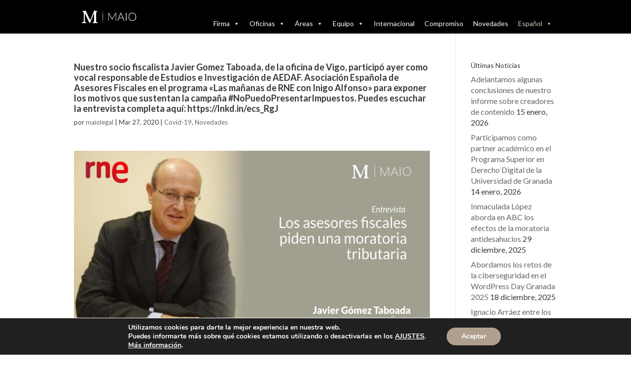

--- FILE ---
content_type: text/css
request_url: https://www.maiolegal.com/wp-content/plugins/trs-maio/assets/css/trs-maio.css?ver=6.9
body_size: 608
content:
/* buscador de profesionales */
.trs-maio-prof-search h2 {
  padding-bottom: 0.6rem;
}
.trs-maio-prof-search input[type="checkbox"] {
  display: none;
}
.trs-maio-prof-search input[type="checkbox"] + label {
  cursor: pointer;
}
.trs-maio-prof-search #trs-maio-prof-search-name {
  float: left;
}
.trs-maio-prof-search button,
.trs-maio-prof-search input[type="submit"] {
  background-image: url(../img/search.svg);
  background-repeat: no-repeat;
  border: 0;
  background-color: transparent;
  display: block;
  height: 20px;
  float: left;
  margin-left: 0.6rem;
}
.trs-maio-prof-search .hide {
  display: none;
}
.trs-maio-prof-search input:checked + label,
.trs-maio-prof-search .activo + label {
  font-weight: bold;
}
.trs-maio-prof-search fieldgroup {
  margin-bottom: 1rem;
  display: block;
  overflow: auto;
}
.trs-maio-prof-search fieldgroup p {
  padding-bottom: 0rem;
}
/* listado de profesionales */
.trs-maio-professionals {
  display: flex;
  flex-wrap: wrap;
  padding: 0!important;
}
.trs-maio-professionals li {
  position: relative;
  list-style: none;
}
.trs-maio-professionals li .trs-maio-prof-datos {
  opacity: 0;
  position: absolute;
  left: 0;
  right: 0;
  top: 0;
  bottom: 0;
  padding: 0.5rem;
  background-color: #fff;
  transition: all 0.3s ease-out;
  -webkit-transition: all 0.3s ease-out;
  -ms-transition: all 0.3s ease-out;
  display: -webkit-box;
  display: -moz-box;
  display: -ms-flexbox;
  display: -webkit-flex;
  display: flex;
  text-align: center;
  justify-content: center;
  flex-direction: column;
}
.trs-maio-professionals li .trs-maio-prof-datos .trs-maio-prof-name {
  font-weight: bold;
  line-height: 1rem;
  padding-bottom: 0.5rem;
}
.trs-maio-professionals li .trs-maio-prof-datos .trs-maio-prof-area {
  line-height: 1rem;
}
.trs-maio-professionals li:hover .trs-maio-prof-datos {
  opacity: 1;
}
@media only screen and (min-width: 480px) {
  .trs-maio-professionals li {
    width: 50%;
  }
}
@media only screen and (min-width: 768px) {
  .trs-maio-professionals li {
    width: 33.3%;
  }
}
@media only screen and (min-width: 1024px) {
  .trs-maio-professionals li {
    width: 25%;
  }
}
